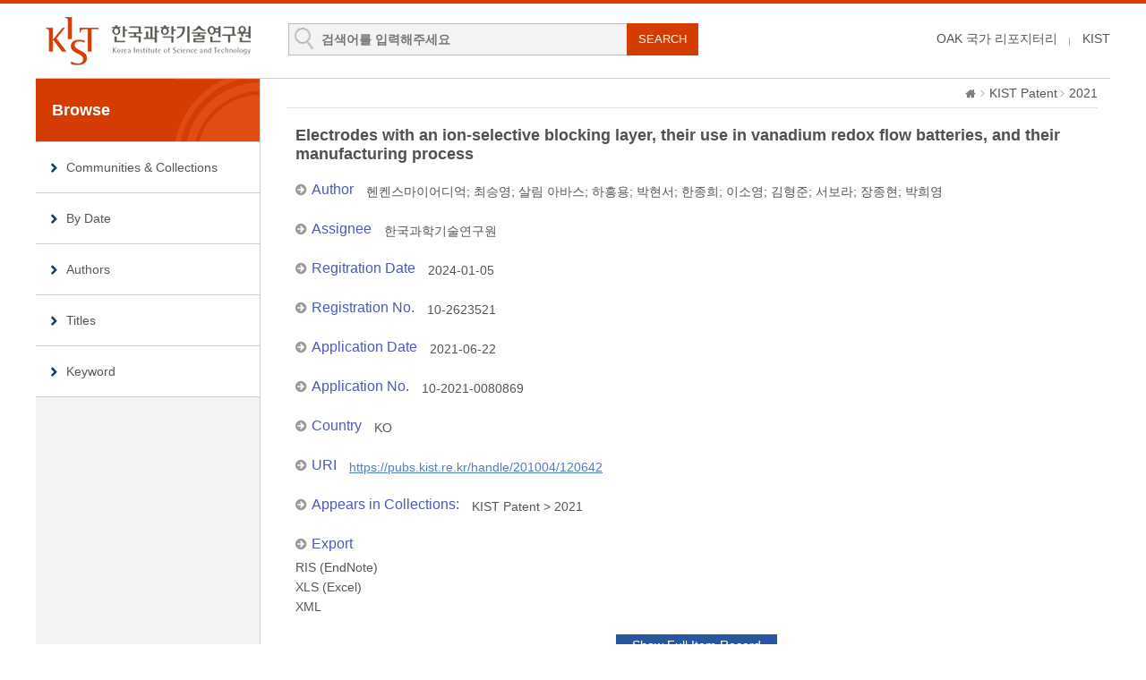

--- FILE ---
content_type: text/html;charset=UTF-8
request_url: https://pubs.kist.re.kr/handle/201004/120642
body_size: 15040
content:
<!DOCTYPE html>
<html lang="ko">
    <head>
        <title>DSpace at KIST: Electrodes with an ion-selective blocking layer, their use in vanadium redox flow batteries, and their manufacturing process</title>
        <meta http-equiv="content-type" content="text/html; charset=UTF-8"/>
        <meta name="Generator" content="DSpace 5.5"/>
        <meta name="viewport" content="width=device-width, initial-scale=1.0, minimum-scale=1.0, maximum-scale=1.0, user-scalable=yes"/>
        <meta http-equiv="X-UA-Compatible" content="IE=edge"/>
        <meta http-equiv="Cache-Control" content="co-cache"/>
        <link rel="shortcut icon" href="/favicon.ico" type="image/x-icon"/>
        <link rel="stylesheet" href="/static/css/jquery-ui-1.10.3.custom/redmond/jquery-ui-1.10.3.custom.css" type="text/css"/>
        <link rel="stylesheet" type="text/css" href="/css/common.css"/>
        <link rel="stylesheet" type="text/css" href="/css/b_type.css"/>
        <link rel="stylesheet" type="text/css" href="/css/media_query.css"/>
        <!-- Owl Carousel Assets -->
        <link rel="stylesheet" type="text/css" href="/css/owl.carousel.css"/>
        <!-- Slidebars CSS -->
        <link rel="stylesheet" href="/css/slidebars.css">
        <link rel="search" type="application/opensearchdescription+xml" href="/open-search/description.xml" title="DSpace"/>
                
<link rel="schema.DCTERMS" href="http://purl.org/dc/terms/" />
<link rel="schema.DC" href="http://purl.org/dc/elements/1.1/" />
<meta name="DC.creator" content="헨켄스마이어디억" />
<meta name="DC.creator" content="최승영" />
<meta name="DC.creator" content="살림 아바스" />
<meta name="DC.creator" content="하흥용" />
<meta name="DC.creator" content="박현서" />
<meta name="DC.creator" content="한종희" />
<meta name="DC.creator" content="이소영" />
<meta name="DC.creator" content="김형준" />
<meta name="DC.creator" content="서보라" />
<meta name="DC.creator" content="장종현" />
<meta name="DC.creator" content="박희영" />
<meta name="DCTERMS.dateAccepted" content="2024-01-19T21:07:55Z" scheme="DCTERMS.W3CDTF" />
<meta name="DCTERMS.available" content="2024-01-19T21:07:55Z" scheme="DCTERMS.W3CDTF" />
<meta name="DCTERMS.issued" content="2024-01-05" scheme="DCTERMS.W3CDTF" />
<meta name="DC.identifier" content="https://pubs.kist.re.kr/handle/201004/120642" scheme="DCTERMS.URI" />
<meta name="DC.title" content="Electrodes with an ion-selective blocking layer, their use in vanadium redox flow batteries, and their manufacturing process" />
<meta name="DC.type" content="Patent" />
<meta name="DC.identifier" content="6170" />
<meta name="DC.type" content="PAT" />
<meta name="DC.date" content="2024-01-05" scheme="DCTERMS.W3CDTF" />
<meta name="DC.date" content="2021-06-22" scheme="DCTERMS.W3CDTF" />
<meta name="DC.identifier" content="10-2623521" />
<meta name="DC.identifier" content="10-2021-0080869" />
<meta name="DC.publisher" content="KO" />
<meta name="DC.type" content="특허" />
<meta name="DC.contributor" content="한국과학기술연구원" />

<meta name="citation_keywords" content="Patent" />
<meta name="citation_title" content="Electrodes with an ion-selective blocking layer, their use in vanadium redox flow batteries, and their manufacturing process" />
<meta name="citation_author" content="헨켄스마이어디억" />
<meta name="citation_author" content="최승영" />
<meta name="citation_author" content="살림 아바스" />
<meta name="citation_author" content="하흥용" />
<meta name="citation_author" content="박현서" />
<meta name="citation_author" content="한종희" />
<meta name="citation_author" content="이소영" />
<meta name="citation_author" content="김형준" />
<meta name="citation_author" content="서보라" />
<meta name="citation_author" content="장종현" />
<meta name="citation_author" content="박희영" />
<meta name="citation_date" content="2024-01-05" />
<meta name="citation_abstract_html_url" content="https://pubs.kist.re.kr/handle/201004/120642" />

<script type="text/javascript" src="/static/js/jquery/jquery-1.10.2.min.js"></script>
        <script type="text/javascript" src="/static/js/jquery/jquery-ui-1.10.3.custom.min.js"></script>
        <script type="text/javascript" src="/static/js/holder.js"></script>
        <script type="text/javascript" src="/utils.js"></script>
        <script type="text/javascript" src="/static/js/choice-support.js"></script>
        <!--반응형 테이블 -->
        <link rel="stylesheet" type="text/css" href="/css/responsive-tables.css"/>
        <!-- Slidebars -->
        <script type="text/javascript" src="/js/slidebars.js"></script>
        <script type="text/javascript" src="/js/owl.carousel.js"></script>
        <script async src="https://www.googletagmanager.com/gtag/js?id=G-L5F85Y2GBH"></script>
<script>
 window.dataLayer = window.dataLayer || [];
 function gtag(){dataLayer.push(arguments);}
 gtag('js', new Date());
 gtag('config', 'G-L5F85Y2GBH');
</script>
</head>
    <body>
        <div id="sb-site" class="body_wrap">
            <div id="header">
                <div class="header_inner">
                    <h1><a href="/">KIST Library Institutional Repository</a></h1>
                    <div class="tablet_nav sb-toggle-right"><a class="tablet_nav_bt" href="#"><span>menu</span></a></div>
                    <form method="get" action="/simple-search" id="searchForm">
                        <div class="header_search">
                            <dl>
                                <dt>검색</dt>
                                <dd class="int_dd">
                                    <input type="text" class="inttype" placeholder="검색어를 입력해주세요" title="검색어입력" name="query" id="tequery"/>
                                    <input type="submit" value="SEARCH" class="inner_search_bt">
                                </dd>
                            </dl>
                        </div>
                    </form>
                    <p class="g_box">
                        <a href="https://www.oak.go.kr" class="library_text">OAK 국가 리포지터리</a>
                        <a href="http://www.kist.re.kr" class="library_text">KIST</a>
                    </p>
                </div>
                </div>
            <div id="sub_contents">
                <div id="sub_con_inner">
                    <div id="nav_wrap">
                            <div class="left_nav">
    <h3>Browse</h3>
    <ul>
        <li><a href="/community-list">Communities&nbsp;&amp;&nbsp;Collections</a></li>
        <li><a href="/browse?type=dateissued">By Date</a></li>
                <li><a href="/browse?type=author">Authors</a></li>
                <li><a href="/browse?type=title&starts_with=A">Titles</a></li>
                <li><a href="/browse?type=subject">Keyword</a></li>
                </ul>
</div>
</div>
                        <!-- nav_wrap : e -->
                        <div class="sub_con_box">
                        <div class="page_nav">
					<a href="/" class="home_link"><em class="dp_none">DSpace at KIST</em></a><a href="/handle/201004/51306" class="page_link">KIST Patent</a><a href="/handle/201004/74863" class="page_link">2021</a></div><script src="https://apis.google.com/js/platform.js" async defer></script>
<script type="text/javascript">
    // google plus api
    window.___gcfg = {lang: 'ko'};
    (function () {
        var po = document.createElement('script');
        po.type = 'text/javascript';
        po.async = true;
        po.src = 'https://apis.google.com/js/platform.js';
        var s = document.getElementsByTagName('script')[0];
        s.parentNode.insertBefore(po, s);
    })();
</script>
<div class="sub_right_con">
        <div class="view_contents">
            <div class="view_inner_con">
<p class="view_title">Electrodes with an ion-selective blocking layer, their use in vanadium redox flow batteries, and their manufacturing process</p>
<dl class="row_dl"><dt>Author</dt><dd><a class="author"href="/browse?type=author&amp;value=%ED%97%A8%EC%BC%84%EC%8A%A4%EB%A7%88%EC%9D%B4%EC%96%B4%EB%94%94%EC%96%B5">헨켄스마이어디억</a>;&nbsp;<a class="author"href="/browse?type=author&amp;value=%EC%B5%9C%EC%8A%B9%EC%98%81">최승영</a>;&nbsp;<a class="author"href="/browse?type=author&amp;value=%EC%82%B4%EB%A6%BC+%EC%95%84%EB%B0%94%EC%8A%A4">살림&#x20;아바스</a>;&nbsp;<a class="author"href="/browse?type=author&amp;value=%ED%95%98%ED%9D%A5%EC%9A%A9">하흥용</a>;&nbsp;<a class="author"href="/browse?type=author&amp;value=%EB%B0%95%ED%98%84%EC%84%9C">박현서</a>;&nbsp;<a class="author"href="/browse?type=author&amp;value=%ED%95%9C%EC%A2%85%ED%9D%AC">한종희</a>;&nbsp;<a class="author"href="/browse?type=author&amp;value=%EC%9D%B4%EC%86%8C%EC%98%81">이소영</a>;&nbsp;<a class="author"href="/browse?type=author&amp;value=%EA%B9%80%ED%98%95%EC%A4%80">김형준</a>;&nbsp;<a class="author"href="/browse?type=author&amp;value=%EC%84%9C%EB%B3%B4%EB%9D%BC">서보라</a>;&nbsp;<a class="author"href="/browse?type=author&amp;value=%EC%9E%A5%EC%A2%85%ED%98%84">장종현</a>;&nbsp;<a class="author"href="/browse?type=author&amp;value=%EB%B0%95%ED%9D%AC%EC%98%81">박희영</a></dd></dl><dl class="row_dl"><dt>Assignee</dt><dd><a class="author"href="/browse?type=author&amp;value=%ED%95%9C%EA%B5%AD%EA%B3%BC%ED%95%99%EA%B8%B0%EC%88%A0%EC%97%B0%EA%B5%AC%EC%9B%90">한국과학기술연구원</a></dd></dl><dl class="row_dl"><dt>Regitration Date</dt><dd>2024-01-05</dd></dl><dl class="row_dl"><dt>Registration No.</dt><dd>10-2623521</dd></dl><dl class="row_dl"><dt>Application Date</dt><dd>2021-06-22</dd></dl><dl class="row_dl"><dt>Application No.</dt><dd>10-2021-0080869</dd></dl><dl class="row_dl"><dt>Country</dt><dd>KO</dd></dl><dl class="row_dl"><dt>URI</dt><dd><a class="link_type" target="_blank" href="https://pubs.kist.re.kr/handle/201004/120642">https://pubs.kist.re.kr/handle/201004/120642</a></dd></dl><dl class="row_dl"><dt>Appears in Collections:</dt><dd><a href="/handle/201004/51306">KIST Patent</a> &gt; <a href="/handle/201004/74863">2021</a></dd></dl>
<dl class="export_wrap"><dt>Export</dt><dd><a href="/export-ris?item_id=122125">RIS (EndNote)</a></dd><dd><a href="/export-excel?item_id=122125">XLS (Excel)</a></dd><dd><a href="/export-dc?item_id=122125">XML</a></dd></dl></div><!-- view_inner_con : e --></div>
        <!-- view_contents : e -->
        <div class="container row">
            <div class="labeltype_a">
                <div class="simpleandfullbtn_wrap">
                            <a class="blue_bt_simpleandfull" href="/handle/201004/120642?mode=full">Show Full Item Record</a>
                        </div>
                        </div>
            <!-- labeltype_a : e -->
            <div class="labeltype_a">
                <a class="statisticsLink  btn btn-primary" href="/handle/201004/120642/statistics"><span class="glyphicon glyphicon-stats"></span></a>
                    </div>
            <!-- labeltype_a : e -->
        </div>
        <!-- container row : e -->
        <br/>
        <div class="snsBox_wrap">
            <!-- SNS Service -->
            <div class="snsBox">
                <span style="position:absolute; top:0; left:0;"><img alt="qrcode" src="https://api.qrserver.com/v1/create-qr-code/?size=72x72&data=https://pubs.kist.re.kr/handle/201004/120642"/></span>
                <span style="position:absolute; top:0; left:80px; margin-top:8px;">
                    <a href="https://twitter.com/share" class="twitter-share-button" data-lang="en" data-size="large" data-dnt="true">트윗하기</a>
                    <script>!function (d, s, id) {
                        var js, fjs = d.getElementsByTagName(s)[0];
                        if (!d.getElementById(id)) {
                            js = d.createElement(s);
                            js.id = id;
                            js.src = "//platform.twitter.com/widgets.js";
                            fjs.parentNode.insertBefore(js, fjs);
                        }
                    }(document, "script", "twitter-wjs");</script>
                </span>
                <span id="fb-root"></span>
                <script>(function (d, s, id) {
                    var js, fjs = d.getElementsByTagName(s)[0];
                    if (d.getElementById(id)) return;
                    js = d.createElement(s);
                    js.id = id;
                    js.src = "//connect.facebook.net/ko_KR/all.js#xfbml=1";
                    fjs.parentNode.insertBefore(js, fjs);
                }(document, 'script', 'facebook-jssdk'));</script>
                <span style="position:absolute; top:0; left:80px; margin-top:47px;" class="fb-like" data-send="true" data-layout="standard" data-width="450" data-show-faces="false" data-font="verdana"></span>
            </div>
            <!-- snsBox : e -->
            <!-- Create Commons Link -->
            <!-- ccLink_wrap : e -->
        </div>
        <!-- snsBox_wrap : e -->
        <p class="license_text">Items in DSpace are protected by copyright, with all rights reserved, unless otherwise indicated.</p>
    </div>
    <!-- sub_right_con : e -->
    </div>
    <!-- sub_con_box : e -->
    </div>
    <!-- sub_con_inner : e -->
    </div>
    <!-- sub_contents : e -->
<div id="footer">
				<div class="footer_inner">
					<div class="footer_right">
						<ul>
							<li><a href="#">02-958-6061</a></li>
							<li class="mail_icon"><a href="mailto:library@kist.re.kr">library@kist.re.kr</a></li>
						</ul>
					</div>
					<div class="footer_left">
						<h2><a href="https://www.oak.go.kr" target="_blank"><img src="/images/common/oak_logo_white.png" alt="KIST"/></a></h2>
						<p>KIST 리포지터리는 국립중앙도서관 OAK 보급사업으로 구축되었습니다.</p>
					</div>
				</div>
			</div>
			<!-- footer : e -->
		</div>
		<!-- sb-site body_wrap : e -->
		<!-- 오른쪽 메뉴 -->
		<div class="sb-slidebar sb-right">
			<div class="right_nav_box">
				<h3>BROWSE</h3>
				<ul>
					<li><a href="/community-list">Communities&nbsp;&amp;&nbsp;Collections</a></li>
					<li><a href="/browse?type=dateissued">By Date</a></li>
						<li><a href="/browse?type=author">Authors</a></li>
						<li><a href="/browse?type=title">Titles</a></li>
						<li><a href="/browse?type=subject">Keyword</a></li>
						</ul>
			</div>
		</div>
		<script type="text/javascript">
			(function ($) {
				$(document).ready(function () {
					$.slidebars();
				});
				$(document).ready(function () {
					$('#owl-demo').owlCarousel({
						navigation: true,
						autoPlay: 6000,
						paginationSpeed: 400,
						singleItem: true
					});
				});
			})(jQuery);
		</script>
	</body>
</html>

--- FILE ---
content_type: text/css
request_url: https://pubs.kist.re.kr/css/b_type.css
body_size: 46268
content:
@charset "UTF-8";body{border-top:4px solid #d53c02}input{border-radius:0 !important}#header .header_inner{width:1200px;background:#fff;margin:0 auto;overflow:hidden}#header .header_inner h1{float:left;padding:14px 0 14px 10px}#header .header_inner h1 a{background:url(../images/common/logo.gif) no-repeat 0 0;width:230px;height:55px;display:block;text-indent:-99999px}.g_box{float:right;margin:31px 0 0 0}.g_box a:first-child{display:inline-block;padding-right:14px;color:#555;margin-right:10px;background:url(../images/layout/gnav_line.png) no-repeat right 7px}.g_box a:last-child{margin-right:0}.g_box a.fisrt_text{background:0;margin:0;padding:0}.g_box a:hover{text-decoration:underline}.alert_login_incorrect{margin-bottom:10px}.alert_login_incorrect a{color:blue}.topdownlist_file{margin-top:5px}.err_message{border:1px solid #d5d5d5;border-radius:10px;padding:15px}.gohome_p{text-align:center;padding-top:10px}.gohome_p a{text-decoration:underline}.sub_search_wrap dl .added_filters{margin-bottom:10px;float:left;text-align:left;width:170px;line-height:22px;border:0}.inputtype_a_added{height:20px;border:1px solid #d5d5d5;width:99.8%;vertical-align:middle;margin-top:4px}.discover_wrap_div{border-bottom:1px solid #ccc}.pagination_box_discover a{display:inline-block;text-align:center;border:1px solid #cdcdcd;line-height:24px;height:24px;width:24px;margin-left:-1px}.pagination_box_discover a:hover{background:#2151a8;color:#fff}.pagination_box_discover strong{text-align:center;line-height:24px;height:24px;width:22px;display:inline-block;background:#2151a8;font-weight:normal;color:#fff}.pagination_box_discover .pull-right{float:right;width:65px;text-indent:-99999px;background:url(../images/layout/pagination_arrow.png) no-repeat 50% 9px;border-radius:4px}.pagination_box_discover .pull-right:hover{background:#2151a8 url(../images/layout/pagination_arrow.png) no-repeat 50% -14px}.pagination_box_discover .pull-left{float:left;width:65px;text-indent:-99999px;background:url(../images/layout/pagination_arrow.png) no-repeat 50% -84px;border-radius:4px;margin-left:0}.pagination_box_discover .pull-left:hover{background:#2151a8 url(../images/layout/pagination_arrow.png) no-repeat 50% -107px}.header_search{position:relative;margin:22px 0 0 42px;width:634px;float:left}.header_search dl dt{display:none}.header_search dl .advanced_dd{float:left}.header_search dl .advanced_dd a{display:block;background:url(../images/layout/advanced_bg.gif) no-repeat 0 50%;color:#333;font-size:12px;height:36px;text-align:center;line-height:36px;padding:0 0 0 14px}.header_search dl .advanced_dd a:hover{color:#222}.header_search dl .int_dd{position:relative;padding:6px 100px 0 36px;margin:0 20px 0 0;border:1px solid #bcbcbc;height:28px;background:#f3f3f3 url(../images/layout/search_int_bg.gif) no-repeat 6px 4px;float:left;width:320px}.header_search dl .int_dd .inttype{background:#f3f3f3;width:99.8%;height:21px;border:0;font-weight:bold;font-size:14px;color:#333}.header_search dl .int_dd .inner_search_bt{display:block;background:#d53c02;color:#fff;position:absolute;right:-1px;top:-1px;height:36px;width:80px;text-align:center;line-height:36px;border:0;cursor:pointer}.header_search dl .int_dd .inner_search_bt:hover{background:#b73200}.header_search dl .help_bt_dd{position:absolute;right:0;top:0}.header_search dl .help_bt_dd a{background:url(../images/layout/advanced_bg02.gif) no-repeat 50% 50%;width:36px;height:36px;text-indent:-99999px;display:block}#nav_wrap{border:1px solid #ccc;overflow:hidden;float:right;width:320px;height:278px}.nav_inner h3{display:none}.nav_inner ul{margin:10px}.nav_inner ul li{border-bottom:1px solid #ccc}.nav_inner ul li a{display:block;background:url(../images/layout/menu_icon01.png) no-repeat 20px 49px;text-align:left;padding:0 0 0 100px;line-height:130px;font-size:14px;height:130px}.nav_inner ul .menu_icon02 a{background:url(../images/layout/menu_icon02.png) no-repeat 20px 49px}.nav_inner ul .menu_icon02{border-bottom:0}.nav_inner ul .menu_icon03{border-bottom:0}.nav_inner ul .menu_icon03 a{background:url(../images/layout/menu_icon04.png) no-repeat 20px 26px;border-bottom:0}.nav_inner ul li a:hover{color:#113d6b;font-weight:bold}#slide_wrap{margin:0 0 20px 0}#slide_wrap .slide_inner{position:relative;width:1200px;background:#f9f9f9;margin:0 auto;height:280px}#slide_wrap .slide_box{position:absolute;width:866px;height:280px;background:url(../images/layout/search_bg.gif) no-repeat right 0}#slide_wrap .slide_box h3{display:none}#contents{overflow:hidden;width:1200px;margin:0 auto 40px auto}#contents:after{content:'';display:block;clear:both}#contents .left_box{float:left;width:49%}#contents .right_box{float:right;width:49%}.community_box{clear:both;padding:20px 0 0 0}.list_wrap{position:relative}.list_wrap .h4_title,.community_box .h4_title{margin-bottom:8px}.list_wrap .plus_more{position:absolute;display:block;background:url(../images/layout/plus_icon.gif) no-repeat 50% 50%;width:20px;height:20px;text-indent:-99999px;top:0;right:0}.list_wrap .plus_more:hover{background:#f3f3f3 url(../images/layout/plus_icon.gif) no-repeat 50% 50%}.add_tab .plus_more{top:10px}.list_inner{border:1px solid #d9d9d9;padding:0 10px 0 10px;height:314px}.list_inner ul li{background:url(../images/layout/list_bullet.png) no-repeat 7px 18px;margin-top:12px;padding:12px 0 0 20px;border-top:1px solid #e7e7e7}.list_inner ul li.first_top{border-top:0;margin-top:0}.list_inner ul li a{display:block;color:#333;font-size:15px;line-height:18px;margin-bottom:4px}.list_inner ul li a:hover{text-decoration:underline}.list_inner ul li a.topdown{display:inline;color:#333;font-size:15px;line-height:18px;margin-bottom:4px}.list_inner ul li a.topdown:hover{text-decoration:underline}.list_inner ul li span{display:block;color:#898989;font-size:13px}.list_inner ul li .disk_icon{display:inline-block;background:url(../images/layout/disk_icon.png) no-repeat 50% 50%;width:16px;height:16px;vertical-align:middle;margin-left:4px}.tab_box{overflow:hidden;border-left:1px solid #d9d9d9}.list_wrap .tab_box{margin-bottom:-1px}.tab_box:after{content:'';display:block;clear:both}.tab_box ul li{float:left;width:200px;margin-left:-1px}.tab_box ul li a{display:block;line-height:37px;height:38px;font-size:16px;font-weight:bold;color:#333;background:#e8e8e8;border:1px solid #d9d9d9;text-align:center}.tab_box ul li a:hover{background:#f0efef}.tab_box ul li .on{background:#fff;border-bottom:1px solid #fff}.row_type_list{padding:0 10px 0 10px;height:320px}.row_type_list ul li{line-height:20px;overflow:hidden;height:38px;position:relative}#footer{border-top:3px solid #5c5c5c}#footer .footer_inner{overflow:hidden;position:relative;width:1200px;margin:0 auto;padding:0 0 20px 0}.footer_inner a{color:#a2a2a2}.footer_inner:after{content:'';display:block;clear:both}.footer_inner .footer_left{float:left;margin:18px 0 0 0}.footer_inner .footer_left h2{float:left}.footer_inner .footer_left p{margin:12px 0 0 130px;font-size:11px;color:#a2a2a2}.footer_inner .footer_left p a{display:inline-block;color:#888}.footer_inner .footer_left p a:hover{text-decoration:underline}.footer_right{float:right;margin:25px 0 0 0;overflow:hidden}.footer_right ul li{float:left;padding:0 20px}.footer_right ul .mail_icon{background:url(../images/layout/footer_line.gif) no-repeat left 50%}.footer_right ul li a{display:block;color:#888;line-height:22px;background:url(../images/layout/phone_icon.png) no-repeat left 50%;padding:0 0 0 25px;font-size:12px}.footer_right ul li a:hover{text-decoration:underline}.footer_right .mail_icon a{background:url(../images/layout/mail_icon.png) no-repeat left 50%}.tablet_nav{display:none;float:right}.tablet_nav .tablet_nav_bt{display:block;width:69px;height:51px;background:#d53c02 url(../images/layout/nav_bt_bg.png) repeat 0 0;padding:18px 0 0 0;text-align:center}.tablet_nav_bt span{display:inline-block;background:url(../images/layout/nav_bt.gif) no-repeat 0 0;width:28px;height:28px;text-indent:-99999px}.right_nav_box h3{font-size:18px;line-height:69px;height:69px;font-weight:bold;color:#979797;background:#292929;padding:0 0 0 20px;margin-bottom:14px}.right_nav_box ul li{border-bottom:1px solid #404040}.right_nav_box ul li a{display:block;line-height:40px;font-weight:bold;font-size:16px;color:#b9b9b9;background:url(../images/layout/right_nav_arrow.gif) no-repeat right 50%;padding:0 0 0 16px}.search_inner{padding:60px 66px}.search_box dl{position:relative;padding:0 248px 0 0}.search_box dl dt{display:none}.search_box dl .intput_dd{border:1px solid #7f8b97;background:url(../images/layout/search_int_bg.png) repeat;height:33px;padding:10px 10px 0 10px}.search_box dl .intput_dd input{border:0;height:22px;width:100%;font-size:14px;font-weight:bold;background:transparent;color:#333}.search_box dl .bt_dd{position:absolute;right:156px;top:0}.search_box dl .bt_dd .search_btn:hover{background:#b92e00 url(../images/layout/search_btn.png) no-repeat 50% 50%}.search_box dl .bt_dd .advanced_btn{color:#fff;width:148px;height:45px;display:inline-block;text-align:center;line-height:45px;background:#454545}.search_box dl .bt_dd .advanced_btn:hover{background:#303030}.red_btn{display:inline-block;vertical-align:middle;background:url(../images/layout/red_bt_bg.gif) no-repeat right 0;padding:0 10px 0 0}.red_btn em{display:inline-block;background:url(../images/layout/red_bt_bg.gif) no-repeat left 0;color:#fff;padding:0 0 0 10px;font-size:11px;line-height:22px;height:22px}#sub_con_inner{overflow:hidden;border-top:1px solid #d0d0d0;width:1200px;margin:0 auto;background:url(../images/layout/sub_line.gif) repeat-y left 0}#sub_contents #nav_wrap{float:left;width:250px;border:0;height:auto}.sub_con_box{margin:0 0 40px 280px;background:#fff;min-height:600px}.left_nav h3{padding:0 0 0 18px;line-height:70px;height:70px;font-size:18px;font-weight:bold;background:#d53c02 url(../images/layout/left_title.gif) no-repeat right 0;color:#fff;border-bottom:1px solid #d0d0d0}.left_nav ul li{border-bottom:1px solid #d0d0d0}.left_nav ul li a{padding:0 0 0 34px;height:56px;line-height:56px;font-size:14px;display:block;background:#fff url(../images/layout/left_bullet.gif) no-repeat 16px 50%}.left_nav ul li a:hover{background:#fff url(../images/layout/left_bullet_over.gif) no-repeat 16px 50%}.page_nav{margin:0 14px 20px 0;font-size:14px;line-height:32px;border-bottom:1px solid #e1e1e1;text-align:right}.page_nav .home_link{display:inline-block;background:url(../images/layout/home_icon.png) no-repeat 50% 50%;width:16px;height:16px;text-indent:-99999px;vertical-align:middle}.page_nav .page_link{display:inline-block;padding:0 0 0 10px;background:url(../images/layout/page_arrow.gif) no-repeat 0 50%;margin:0 0 0 3px}.h4_title{font-size:20px;margin-bottom:20px}.h4_title span{background:url(../images/layout/orange_round_bg02.gif) no-repeat left 0;display:inline-block;padding:0 0 0 10px;vertical-align:middle;margin:0 0 0 6px}.h4_title span em{background:url(../images/layout/orange_round_bg02.gif) no-repeat right 0;display:inline-block;color:#fff;padding:0 10px 0 0;line-height:24px;height:24px;vertical-align:top;font-size:16px}.col_search_box{padding:8px 0;background:#f9f9f9;overflow:hidden;border-top:1px solid silver;border-bottom:1px solid silver;margin-bottom:10px}.col_search_box:after{content:'';display:block;clear:both}.col_search_box .blue_bt{position:absolute;right:10px;top:0;width:60px}.col_search_box ul li{width:50%;float:left;margin-bottom:6px}.col_search_box ul li dl dt{float:left;padding:0 14px;text-align:center;line-height:22px}.col_search_box ul li dl dd{margin:0 0 0 100px}.col_search_box ul li dl .add_bt_dd{position:relative;padding:0 80px 0 0}.col_search_box ul li dl .add_link_dd a{display:inline-block;line-height:22px;margin-right:10px;background:url(../images/layout/link_arrow02.gif) no-repeat right 8px;padding-right:12px;color:#333}.col_search_box ul li dl .add_link_dd .last_link{margin-right:0}.col_search_box ul li dl .add_link_dd a:hover{text-decoration:underline}.community_textbox{line-height:22px;margin-bottom:10px}.inner_community_wrap{padding:20px 0 30px 0;border-bottom:1px solid #ccc}.inner_community_wrap h4{color:#4d5a75;font-weight:bold;font-size:14px;background:url(../images/layout/community_line.gif) no-repeat 0 top;padding:0 0 0 12px;margin-bottom:10px}.inner_community_wrap ul li{margin-bottom:6px}.inner_community_wrap ul li a{padding-left:14px}.inner_community_wrap ul li a:hover{text-decoration:underline}.inner_community_wrap ul li .round_num{margin-left:5px;display:inline-block;padding:0 0 0 10px;background:url(../images/layout/gray_round.png) no-repeat left 0}.inner_community_wrap ul li .round_num em{display:inline-block;padding:0 10px 0 0;background:url(../images/layout/gray_round.png) no-repeat right 0;line-height:19px;color:#222}.recent_box{background:#f9f9f9;padding:10px}.recent_box h4{margin-bottom:8px;background:url(../images/layout/recent_icon.png) no-repeat 0 50%;padding:0 0 0 18px}.recent_box ul li{background:url(../images/layout/bullet_list03.gif) no-repeat 8px 8px;padding:0 0 0 18px;margin-bottom:6px}.recent_box ul li a{display:block}.recent_box ul li a:hover{text-decoration:underline}.top_view_box{text-align:right;background:#f0f0f0;border:1px solid #cecece;overflow:hidden;margin-bottom:20px}.top_view_box ul{float:right}.top_view_box ul li{padding:0 10px;float:left;background:url(../images/layout/toppage_line.gif) repeat-y left 0}.top_view_box ul li a{height:32px;color:#555;line-height:32px;display:block}.top_view_box ul li a:hover{text-decoration:underline}.top_view_box ul .this_page a{background:url(../images/layout/right_arrow02.png) no-repeat 0 50%;padding:0 0 0 16px;color:#333}.view_contents{padding:0 10px}.view_contents .view_title{margin-bottom:20px;font-size:18px;color:#515151;font-weight:bold}.view_bt_box{border-top:1px solid #e6e6e6;border-bottom:1px solid #cecece;margin-bottom:16px;height:30px}.view_bt_box .cited_span{display:inline-block;line-height:30px}.view_bt_box .cited_span img{vertical-align:middle}.view_bt_box .cited_span em{color:#cb7a11;font-weight:bold}.view_bt_box .science_span{padding:0 10px 0 10px;margin-right:10px}.view_inner_con{padding:0}.view_inner_con dl{overflow:hidden;margin-bottom:20px}.view_inner_con dl:after{content:'';display:block;clear:both}.view_inner_con dl dt{color:#4b5ab8;font-size:16px;background:url(../images/layout/gray_arrow.png) no-repeat 0 50%;padding:0 0 0 18px;margin-bottom:6px}.view_inner_con dl dd{text-align:justify;line-height:22px}.view_inner_con .row_dl dt{float:left;margin-right:14px}.view_inner_con .row_dl dd{float:left;line-height:22px;text-align:justify}.view_inner_con dl .file_download{text-align:left;border-top:1px solid #d4d4d4;border-bottom:1px solid #d4d4d4}.view_inner_con dl .file_download .file_text{display:inline-block;padding:4px 0 4px 44px}.view_inner_con dl .file_download .file_text em{display:inline-block;color:#757575;font-size:13px;margin-left:4px}.view_inner_con dl .file_download .adobe_icon{background:url(../images/layout/adobe_icon.gif) no-repeat 20px 10px}.view_inner_con dl .file_download .download_bt{line-height:30px;border-left:1px solid #cecece;display:block;float:right;background:#f8f8f8 url(../images/layout/download_icon.png) no-repeat 16px 50%;padding:0 0 0 32px;width:80px}.view_inner_con .row_dl dd .link_type{display:inline-block;color:#507dc8;text-decoration:underline;word-break:break-all}.view_inner_con .row_dl dd .link_type em{display:inline-block;width:25px;height:22px;text-decoration:underline;background:url(../images/layout/sitelink_icon.gif) no-repeat right 50%;vertical-align:middle}.view_inner_con .h3_title_community{padding-top:10px}.title_discover{padding:10px 0 10px 0}.mylink_box{padding:0 10px;border:1px solid #dfdfdf;background:#fff;margin:20px 20px 14px 20px}.mylink_box a{display:block;text-align:center;color:#000;border-bottom:1px solid #dfdfdf;line-height:32px;font-size:12px}.mylink_box .last_link{border-bottom:0}.mylink_box a:hover{text-decoration:underline}.left_rss_box{background:#fafafa url(../images/layout/rss_icon.gif) no-repeat 10px 50%;border:1px solid #dfdfdf;padding:0 0 0 46px;margin:10px 20px 0}.left_rss_box a{height:34px;line-height:34px;padding:0 12px 0 0;display:inline-block;font-size:16px;font-weight:bold}.left_rss_box .rss1{margin-right:12px;background:url(../images/layout/left_rss_line.gif) no-repeat right 50%}.left_rss_box a:hover{text-decoration:underline}.border_box{border:1px solid #d8d8d8;border-radius:8px}.atoz_box{margin-bottom:10px}.atoz_box .az_inner{padding:16px 26px 16px 26px;position:relative}.az_inner dl{margin-bottom:10px}.az_inner dl dt{float:left;text-align:left;width:170px;line-height:22px}.az_inner dl dd{margin:0 0 6px 170px}.az_inner dl dd .m_key_sel{display:none}.az_inner dl dd a{display:inline-block;padding:0 6px;line-height:22px}.az_inner dl dd a:hover,.az_inner dl dd .on{background:#d53c02;color:#fff}.az_inner dl .author_dd{position:relative;padding:0 66px 0 0}.az_inner dl .author_dd .az_search_bt{display:block;position:absolute;right:0;top:0;background:#d53c02 url(../images/layout/az_search_bt.png) no-repeat 50% 50%;width:65px;height:22px;text-indent:-9999px;border:0}.az_inner dl .author_dd .az_search_bt:hover{background:#034078 url(../images/layout/az_search_bt.png) no-repeat 50% 50%}.az_inner .jump_year_box dt{width:auto}.az_inner .jump_year_box dd{margin:0 0 6px 190px}.az_inner .jump_year_box .jump_int{margin:0}.az_inner .jump_year_box dd .seltype_a{width:120px}.az_inner .jump_year_box .jump_int em{display:inline-block;width:122px}.az_inner .jump_year_box .jump_int .inputtype_year{height:20px;border:1px solid #d5d5d5;vertical-align:middle;width:120px;margin-left:65px}.items_box{margin-bottom:40px;background:url(../images/layout/black_arrow.png) no-repeat 0 50%;font-size:13px;padding:0 0 0 10px}.name_browse{padding:0;border-top:1px solid #d1d1d1;border-bottom:1px solid #d1d1d1;overflow:hidden;border-bottom:0;margin-bottom:20px}.name_browse:after{content:'';display:block;clear:both}.name_browse .name_box,.name_browse .name_box02{width:33.3%;float:left}.name_box ul li,.name_box02 ul li{padding:0 20px 0 30px;position:relative;border-bottom:1px solid #d1d1d1;background:url(../images/layout/cycle_bullet.png) no-repeat 16px 50%}.name_box ul li a,.name_box02 ul li a{display:block;line-height:44px;text-overflow:ellipsis;white-space:nowrap;word-wrap:normal;overflow:hidden}.name_box ul li a:hover,.name_box02 ul li a:hover{text-decoration:underline}.name_box ul li span,.name_box02 ul li span{display:block;position:absolute;right:20px;top:12px;color:#7d7d7d;background:#ff4200 url(../images/layout/orange_round.gif) no-repeat left 0;padding:0 0 0 10px}.name_box ul li span em,.name_box02 ul li span em{display:block;height:20px;padding:0 10px 0 0;color:#fff;background:#ff4200 url(../images/layout/orange_round.gif) no-repeat right bottom;line-height:20px}.name_box02 ul{overflow:hidden;background:#f3f3f3}.name_box02 ul:after{content:'';display:block;clear:both}.browse_link_box{margin:0 0 0 171px;overflow:hidden}.browse_link_box ul li{float:left;margin-right:6px}.browse_link_box ul li a{display:block;border-radius:1px;padding:0 14px;line-height:26px;height:26px;background:#e4e4e4;border:1px solid #bcbcbc}.browse_link_box ul li a:hover{background:#d53c02;color:#fff;border:1px solid #d53c02}.subscribe_box{margin-bottom:30px}.subscribe_box a{color:#fff;display:inline-block;background:#878787;border:1px solid #cdcdcd;line-height:26px;vertical-align:middle;padding:0 10px}.sub_cc_list ul li{overflow:hidden}.sub_cc_list ul .last_line{background:0;padding:0}.sub_cc_list ul li h4 a{font-size:16px;font-weight:normal;padding:0 0 0 20px;background:url(../images/layout/folder_bullet.png) no-repeat 0 50%}.sub_cc_list ul li .sub_cc_ul{margin:0 0 0 150px;padding:0 0 0 50px}.sub_cc_list ul li .sub_cc_ul li{margin-bottom:10px;background:0;padding:0;float:left;width:50%}.sub_cc_list ul li .sub_cc_ul li a{display:inline-block;background:url(../images/layout/cc_bullet.gif) no-repeat 0 50%;padding:0 0 0 10px;line-height:22px;font-size:14px}.sub_cc_list ul li a:hover{text-decoration:underline}.communitylist_wrap{border:1px solid #d2d2d2;border-radius:10px;padding:10px;margin-top:15px}.communitylist_wrap h4 a{font-size:16px;font-weight:normal;padding:0 0 0 20px;background:url(../images/layout/folder_bullet.png) no-repeat 0 50%}.communitylist_wrap a:hover{text-decoration:underline}.communitylist_wrap ul{padding:10px 0 0 10px}.communitylist_wrap ul li a{display:inline-block;background:url(../images/layout/cc_bullet.gif) no-repeat 0 50%;padding:0 0 0 10px;line-height:22px;font-size:14px}.r_num_view{display:inline-block;color:#7d7d7d;background:#ff4200 url(../images/layout/orange_round.gif) no-repeat left 0;padding:0 0 0 6px;margin-left:5px}.r_num_view em{display:block;height:20px;padding:0 6px 0 0;color:#fff;background:#ff4200 url(../images/layout/orange_round.gif) no-repeat right bottom;line-height:20px}.login_box{border-top:2px solid #6d8d16;background:url(../images/layout/login_logo.png) no-repeat 56px 70px;padding:50px 104px 50px 0;border-bottom:1px solid #dedede}.login_inner{width:514px;margin:0 0 0 314px}.login_inner .login_top_text{color:#777;font-weight:bold;margin-bottom:14px}.login_inner .login_int_box{position:relative;padding:0 170px 0 0;margin-bottom:10px}.login_inner .login_int_box p{padding:8px 10px 0 10px;background:url(../images/layout/login_int.png) no-repeat 0 0;width:326px;height:32px}.login_inner .login_int_box p input{height:21px;width:100%;font-size:14px;font-weight:bold;border:0}.login_inner .login_int_box .email_p{margin-bottom:10px}.login_inner .login_int_box .login_btn{display:block;position:absolute;right:0;top:0;background:url(../images/layout/login_btn.png) no-repeat 0 0;width:159px;height:91px;text-align:center;color:#fff;line-height:90px;font-size:20px;border:0}.login_inner .login_int_box .login_btn:hover{background-position:0 -108px}.login_pw_bt{margin-bottom:16px;border-bottom:1px dashed #ccc;padding:0 0 16px 0}.login_pw_bt a{display:block;color:#407bcb;text-decoration:underline}.register_bt{background:url(../images/layout/login_bullet.png) no-repeat 0 50%;padding:0 0 0 18px}.register_bt a{display:inline-block;text-decoration:underline;color:#333}.list_tbl{width:100%;border-top:2px solid #001357}.list_tbl thead th{background:#f3f3f3;border-bottom:1px solid #9b9b9b;padding:10px 0}.list_tbl thead .title_th{font-weight:normal}.list_tbl thead .title_th a{font-weight:bold;display:inline-block;padding:0 0 0 14px;background:url(../images/layout/th_arrow_up.png) no-repeat 0 50%}.list_tbl thead .title_th a:hover{text-decoration:underline}.list_tbl tbody td{border-bottom:1px solid #e3e3e3;padding:6px;text-align:center}.list_tbl tbody .alleft_td{text-align:left}.list_tbl tbody .alleft_td a{display:block;margin-bottom:3px}.list_tbl tbody .alleft_td a:hover{text-decoration:underline}.list_tbl tbody .td_inner{color:#8a8a8a}.list_tbl_dis{width:100%;border-top:2px solid #001357}.list_tbl_dis thead th{background:#f3f3f3;border-bottom:1px solid #9b9b9b;padding:10px 30px}.list_tbl_dis thead .title_th{font-weight:normal}.list_tbl_dis thead .title_th a{font-weight:bold;display:inline-block;padding:0 0 0 14px;background:url(../images/layout/th_arrow_up.png) no-repeat 0 50%}.list_tbl_dis thead .title_th a:hover{text-decoration:underline}.list_tbl_dis tbody td{border-bottom:1px solid #e3e3e3;padding:10px;text-align:center}.list_tbl_dis tbody .alleft_td{text-align:left;padding-left:30px}.list_tbl_dis tbody .alleft_td a{display:block;margin-bottom:3px}.list_tbl_dis tbody .alleft_td a:hover{text-decoration:underline}.list_tbl_dis tbody .td_inner{color:#8a8a8a}.sort_box{padding:8px 26px 8px 16px;background:#f3f3f3;overflow:hidden;border-top:1px solid #ececec;border-radius:0 0 8px 8px;-moz-border-radius:0 0 8px 8px;-webkit-border-radius:0 0 8px 8px}.sort_box:after{content:'';display:block;clear:both}.sort_box .blue_bt{float:right}.sort_box .blue_bt_search{float:right}.sort_box ul li{float:left}.sort_box ul li dl dt{float:left;padding:0 14px;text-align:center;line-height:22px}.sort_box ul li dl dd{float:left;width:96px}.blue_bt{display:inline-block;background:#d53c02;color:#fff;height:24px;line-height:24px;border:0;text-align:center;width:85px}.blue_bt:hover{background:#b73200}.red_bt{background:#d83535}.blue_bt_subscribe{display:inline-block;background:#6d8d16;color:#fff;height:20px;line-height:20px;border:0;text-align:center;width:70px;cursor:pointer}.blue_bt_subscribe:hover{background:#648312}.blue_bt_search{display:inline-block;background:#d53c02;color:#fff;height:24px;line-height:24px;border:0;text-align:center;width:63px}.blue_bt_search:hover{background:#b73200}.blue_bt_simpleandfull{display:inline-block;background:#2657a0;color:#fff;height:24px;line-height:24px;border:0;text-align:center;width:180px}.blue_bt_simpleandfull:hover{background:#034078}.simpleandfullbtn_wrap{text-align:center}.test_ddd{position:relative;border-radius:4px;background:#fff;padding:2px 0 0 0;border:1px solid #999}.test_ddd .fake_sel{background:#fff url(../images/layout/sel_bg.gif) no-repeat 50% 50%;width:18px;height:18px;position:absolute;right:7px;top:2px;display:block}.test_sel{background:transparent;border:0;width:98%}.sub_search_wrap{overflow:hidden;margin-bottom:14px;padding-bottom:14px;border-bottom:1px solid #ddd}.sub_search_wrap dl dt{border:1px solid #ddd;height:26px;padding:4px 0 0 0;width:160px}.sub_search_wrap dl dt .seltype_a{border:0;background:#fff}.sub_search_wrap dl dd{position:relative;padding:0 197px 0 0}.sub_search_wrap dl dd span{border:1px solid #d0d0d0;display:block;padding:0 4px 0 0;height:26px}.sub_search_wrap dl dd span input{border:0;font-size:14px;width:99.8%;background:transparent;height:22px}.sub_search_wrap dl dd .submit_bt{cursor:pointer;position:absolute;right:127px;display:block;border:0;top:0;background:#d53c02 url(../images/layout/az_search_bt.png) no-repeat 50% 50%;width:65px;height:32px;text-indent:-9999px}.sub_search_wrap dl dd .submit_bt:hover{background:#b73200 url(../images/layout/az_search_bt.png) no-repeat 50% 50%}.sub_search_wrap dl dd .ad_gray_bt{background:#e4e4e4;border:1px solid #bcbcbc;height:30px;line-height:30px;font-size:12px;text-align:center;position:absolute;right:0;top:0;display:block;color:#555;width:109px}.sub_search_wrap dl dd .ad_gray_bt:hover{background:#c3c3c3;color:#555}.az_inner dl .add_selspan{padding:0 58px 0 228px}.az_inner dl .add_selspan span{display:block;position:absolute;top:0;width:110px}.az_inner dl .add_selspan .first_sel{left:0;border:0}.az_inner dl .add_selspan .second_sel{left:114px;border:0}.az_inner dl .add_selspan .first_sel_added{left:-3px;border:0}.az_inner dl .add_selspan .second_sel_added{left:111px;border:0}.az_inner dl .add_selspan .gray_bt{position:absolute;right:0;top:0;border-radius:0;-moz-border-radius:0;-webkit-border-radius:0}.gray_bt_added,.gray_bt{background:#eee;border:1px solid #bcbcbc;display:inline-block;text-align:center;height:22px;color:#555;cursor:pointer;padding:0 14px;border-radius:0;-moz-border-radius:0;-webkit-border-radius:0}.gray_bt_added:hover,.gray_bt:hover{background:#c3c3c3}.az_inner dl .add_selspan .gray_bt_added{position:absolute;right:14px;top:4px;border-radius:0;-moz-border-radius:0;-webkit-border-radius:0}.hits_box{margin-bottom:30px}.depth_title{font-size:14px;font-weight:bold;color:#333;background:url(../images/layout/round_arrow.png) no-repeat 0 50%;padding:0 0 0 16px;margin-bottom:10px}.hits_box .hits_inner{padding:10px 0 10px 24px;background:#f3f3f3;overflow:hidden;border-bottom:1px solid #ccc;border-top:1px solid #ccc}.hits_box .hits_inner:after{content:'';display:block}.hits_box ul li a{display:block;background:url(../images/layout/hits_arrow.gif) no-repeat 0 10px;padding:4px 0 4px 10px}.hits_box ul li a:hover{text-decoration:underline}.hits_box .hits_ul li{float:left;width:50%}.discover_wrap{border-top:0}.discover_wrap h4{font-size:12px;color:#999;border-bottom:1px solid #ddd;padding:0 0 10px 15px}.cm_wrap{overflow:hidden;border:1px solid #ccc;padding:20px 20px 0 20px}.cm_wrap:after{content:'';display:block;clear:both}.cm_wrap ul li{float:left;margin-bottom:28px}.cm_wrap ul li .cm_title{background:url(../images/layout/square_bullet.gif) no-repeat 0 0;padding:0 0 0 36px;font-weight:bold;font-size:15px;display:block;line-height:24px}.cm_title span{background:url(../images/layout/round_bg.gif) no-repeat right 0;display:inline-block;padding:0 10px 0 0;line-height:0}.cm_title em{background:url(../images/layout/round_bg.gif) no-repeat left 0;padding:0 0 0 10px;color:#fff;display:inline-block;font-size:13px;font-weight:bold;margin:0 0 0 6px;line-height:18px}.cm_wrap ul .col_md_1{width:100%}.cm_wrap ul .col_md_2{width:50%}.cm_wrap ul .col_md_4{width:25%}.cm_wrap ul li ul{overflow:hidden;margin:6px 0 0 0}.cm_wrap ul li li{margin:0 0 0 38px;float:none}.cm_wrap ul li li a{background:url(../images/layout/line_bullet.gif) no-repeat 0 15px;display:block;padding:4px 0 4px 12px;font-size:14px;color:#555;line-height:26px}.cm_wrap ul li a:hover{text-decoration:underline}.cm_wrap ul .fix_li{clear:both;margin:0;padding:0}.top_browse h3{line-height:30px;float:left}.slide_wrap{margin:39px 0 0 0;border:1px solid #ddd}.owl-carousel img{width:100%;height:318px}.owl-carousel .img_shadow_box{background:url(../images/layout/slide_shadow.png) repeat 0 0;height:80px;position:relative;z-index:9999;margin:-80px 0 0 0;color:#fff;font-size:14px;padding:0 0 0 30px;line-height:80px}.owl-pagination{float:right;margin:6px 0 0 0}.owl-theme .owl-controls{width:100%;position:absolute;text-align:left;top:-40px;left:-1px}.owl-theme .owl-controls .owl-buttons div{color:#FFF;display:inline-block;zoom:1;*display:inline;width:40px;height:39px;text-indent:-99999px;border:1px solid #ddd;border-bottom:0}.owl-theme .owl-controls .owl-buttons .owl-prev{background:url(../images/layout/slide_arrow_left.png) no-repeat 50% 11px}.owl-theme .owl-controls .owl-buttons .owl-prev:hover{background:url(../images/layout/slide_arrow_left.png) no-repeat 50% -37px}.owl-theme .owl-controls .owl-buttons .owl-next{background:url(../images/layout/slide_arrow_right.png) no-repeat 50% 11px}.owl-theme .owl-controls .owl-buttons .owl-next:hover{background:url(../images/layout/slide_arrow_right.png) no-repeat 50% -37px}.owl-theme .owl-controls .owl-page{display:inline-block;zoom:1;*display:inline}.owl-theme .owl-controls .owl-page span{display:block;width:13px;height:13px;margin:5px 3px;background:url(../images/layout/slide_nav_bg.png) no-repeat 0 0}.owl-theme .owl-controls.clickable .owl-page:hover span{background:url(../images/layout/slide_nav_over.png) no-repeat 0 0}.owl-theme .owl-controls .owl-page.active span{width:33px;background:url(../images/layout/slide_nav_bg.png) no-repeat 0 -32px}.owl-theme .owl-controls .owl-page span.owl-numbers{height:auto;width:auto;color:#FFF;padding:2px 10px;font-size:12px;-webkit-border-radius:30px;-moz-border-radius:30px;border-radius:30px}.owl-item.loading{min-height:150px}.help_text{background:#f3f3f3 url(../images/layout/help_line.gif) no-repeat 14px 0;padding:10px 10px 14px 14px;line-height:18px;border:1px solid #e9e9e9;margin-bottom:10px;color:#555;font-weight:normal}.help_text span{display:block;border-bottom:1px dashed #ddd;margin-bottom:10px;padding-bottom:10px;font-style:normal}.write_tbl{width:100%;border-top:2px solid #001357}.write_tbl tbody th{background:#f3f3f3;border-bottom:1px solid #e3e3e3}.write_tbl tbody td{padding:10px;border-bottom:1px solid #e3e3e3}.add_chk{padding:0 0 0 16px;position:relative}.add_chk span{position:absolute;left:0;top:5px}.collection_area{margin-bottom:20px}.collection_area h3{background:url(../images/layout/collection_dotte.gif) repeat-x 0 bottom}.collection_area h3 em{background:url(../images/layout/square_bullet02.gif) no-repeat 0 0;line-height:40px;padding:0 0 0 50px;font-size:18px;color:#222;display:block}.collection_inner{margin:0 0 0 40px;border-bottom:1px solid #e1e1e1;padding:10px 0;overflow:hidden}.collection_inner:after{content:'';display:block;clear:both}.collection_inner h4{font-size:14px;font-weight:normal;background:url(../images/layout/gray_arrow02.png) no-repeat 13px 3px;padding:0 0 0 29px;margin-bottom:10px}.collection_inner ul{margin-left:30px}.collection_inner ul li{float:left;width:50%}.collection_inner ul li a{font-size:12px;line-height:20px;padding:2px 0}.collection_inner ul li a:hover{text-decoration:underline}.collection_inner ul li .round_num,.collection_inner02 ul li .round_num{margin-left:4px;display:inline-block;padding:0 0 0 10px;background:url(../images/layout/gray_round.png) no-repeat left 0}.collection_inner ul li .round_num em,.collection_inner02 ul li .round_num em{display:inline-block;padding:1px 10px 0 0;background:url(../images/layout/gray_round.png) no-repeat right 0;line-height:19px;color:#333;font-size:12px}.collection_inner02{margin:0 0 0 40px;padding:10px 0;overflow:hidden}.collection_inner02 ul li{font-size:14px;font-weight:normal;background:url(../images/layout/gray_arrow02.png) no-repeat 13px 3px;padding:0 0 0 29px;margin-bottom:10px}.collection_inner02 ul li a:hover{text-decoration:underline}.snsBox_wrap{border:1px solid #eee;height:85px;padding:5px}.snsBox{position:relative}.license_text{padding:10px 0 10px 10px}.googleplus_box{position:absolute;top:0;left:165px;margin-top:8px}.alert_login_incorrect{margin-bottom:10px}.alert_login_incorrect a{color:blue}.topdownlist_file{margin-top:5px}.err_message a{text-decoration:underline}.message_wrap{border:1px solid #d5d5d5;border-radius:10px;padding:15px;margin-bottom:10px}.message_wrap a{text-decoration:underline}.loggedIn_msg_wrap{border-bottom:1px solid #d0d0d0;line-height:30px;font-size:14px;display:block;background:#fff;padding:10px 0 10px 34px}.loggedIn_img{width:16px;margin-left:-19px}.submit_main_box{border:1px solid #d8d8d8;border-radius:8px;margin-bottom:10px;padding:10px 10px 10px 10px}.submit_main_box .top_submit_btn{padding-bottom:10px;text-align:center;border-bottom:1px solid #d8d8d8}.newSubmit_bt{display:inline-block;background:#6d8d16;color:#fff;height:24px;line-height:24px;border:0;text-align:center;width:180px}.viewSubmit_bt{display:inline-block;background:#2657a0;color:#fff;height:24px;line-height:24px;border:0;text-align:center;width:180px}.submission_tables_wrap .table{border:1px solid;padding-bottom:5px}.submission_tables_wrap h3{padding:5px 0 5px 0}.submission_tables_wrap p{padding-bottom:2px}.input_submit:hover{background:#648312;cursor:pointer}.input_text{height:20px}.input_submit{height:22px;display:inline-block;background:#6d8d16;color:#fff;border:0;width:130px}.mail_input_wrap{text-align:left;padding:10px 0 10px 0}.mail_input_wrap .input_label{display:inline-block}.mail_input_wrap .input_text{display:inline-block;width:160px}.ldap_netid{margin-left:31px}.ldap_password{margin-left:35px}.password_input_wrap{text-align:left;padding:10px 0 10px 0}.password_input_wrap .input_label{display:inline-block}.password_input_wrap .input_password{display:inline-block;width:160px}.password_input_wrap .input_submit{display:inline-block;background:#6d8d16;color:#fff;height:17px;border:0;width:130px}.password_input_wrap .pw_wrap{padding-bottom:10px}.password_input_wrap .pw_wrap .input_password{margin-left:58px}.password_input_wrap .pwconfirm_wrap .input_password{margin-left:7px}.password_input_wrap .pwconfirm_wrap{padding-bottom:10px}.password_input_wrap .submit_wrap{text-align:center;padding-top:10px}.feedback_wrap{padding-top:10px;float:left;width:100%}.feedback_wrap .input_label{vertical-align:top}.feedback_wrap .input_text_wrap .input_text{width:80%}.feedback_wrap .input_area_wrap{padding-top:10px}.feedback_wrap .input_area_wrap .input_area{margin-left:20px}.feedback_wrap .input_submit_wrap{text-align:center}.feedback_wrap .input_submit_wrap .input_submit{background:#6d8d16;color:#fff;height:17px;border:0;width:60px}.messages_wrap{padding-bottom:10px}.messages_wrap .messages_box{background:url(../images/layout/black_arrow.png) no-repeat 0 50%;font-size:13px;padding:0 0 0 10px}.profile_form_wrap{padding:10px 0 10px 0}.profile_label{display:inline-block}.profile_text{margin-left:42px}.profile_select{margin-left:57px}.profile_password{margin-left:17px}.profile_form_wrap .first_name_wrap{padding-bottom:10px}.profile_form_wrap .last_name_wrap{padding-bottom:10px}.profile_form_wrap .telephone_wrap{padding-bottom:10px}.profile_form_wrap .language_wrap{padding-bottom:10px}.profile_form_wrap .language_wrap .input_select{margin-left:56px;width:140px;border:1px solid #ccc;background:#fff;height:22px;font-size:12px;border-radius:5px}.statsTable_wrap{padding:10px 0 10px 0}.mobile_menu{display:none}.row_type_list ul li a{display:block;line-height:18px;text-overflow:ellipsis;white-space:nowrap;word-wrap:normal;overflow:hidden;padding-right:28px}.row_type_list ul li a:hover{text-decoration:underline}.row_type_list ul li span{display:block;position:absolute;right:0;top:16px}.h5_title{font-size:15px;margin-bottom:10px}.recent_box h4 img{height:13px;margin-bottom:-2px;padding-left:15px}.recent_box h4 a{height:34px;line-height:34px;padding:0 12px 0 0;display:inline-block;font-size:13px;font-weight:bold}.recent_box h4 a:hover{text-decoration:underline}.recent_box h4 .rss1{background:url(../images/layout/left_rss_line.gif) no-repeat right 50%}.recent_box h4 .rss2{background:url(../images/layout/left_rss_line.gif) no-repeat right 50%}.community_img_wrap{display:inline-block;vertical-align:top}.community_img_wrap .img_a{background:0;padding-left:5px}.community_con_wrap{display:inline-block;vertical-align:top;padding-left:5px}.collectionlist_wrap{padding-left:5px}.collectionlist_wrap ul li a{display:inline-block;background:url(../images/layout/cc_bullet.gif) no-repeat 0 50%;padding:0 0 0 10px;line-height:22px;font-size:14px}.collection_wrap{border-bottom:1px solid #d2d2d2;padding-bottom:5px}.collectionDescription{padding-left:15px}.progress_wrap{text-align:center;padding-bottom:20px;margin-bottom:20px;border-bottom:1px solid #eee}.input-group{padding:10px 0 0 10px}.btn_group{margin-top:10px}.gray_btn{background:#eee;border:1px solid #bcbcbc;display:inline-block;text-align:center;height:22px;color:#555;cursor:pointer;padding:0 14px}.gray_btn:hover{background:#c3c3c3}.blue_btn{background:#2657a0;border:1px solid #bcbcbc;display:inline-block;text-align:center;height:22px;color:#fff;cursor:pointer;padding:0 14px}.blue_btn:hover{background:#1a3b7f}.red_btn{background:#d33034;border:1px solid #bcbcbc;display:inline-block;text-align:center;height:22px;color:#fff;cursor:pointer;padding:0 14px}.red_btn:hover{background:#ac1622}.green_btn{background:#6d8d16;border:1px solid #bcbcbc;display:inline-block;text-align:center;height:22px;color:#fff;cursor:pointer;padding:0 14px}.greeh_btn:hover{background:#648312}.btntype_size_up{height:24px}.input_group_inline span{display:inline-block;padding-right:5px}.sel_100{width:99.8%}.msg_box_submission{padding-bottom:10px}.help-block{color:#a2a2a2;padding:10px 0 5px 0}.input_row{padding:10px 0 15px 0;border-bottom:1px solid #d8d8d8}.row_input_wrap{padding:5px 0 0 0}.row_text_single{height:20px;display:inline-block}.row_text_double{height:20px;width:200px}.input_row_label{display:block}.label-required:after{content:" *"}.input_row_day{width:30px;height:20px}.input_row_year{width:60px;height:20px}.input_select_wrap{margin:0 0 0 -10px}.alert_warning_msg{font-weight:bold;color:red}.progress_bt_submission{border:0;display:inline-block;text-align:center;height:22px;padding:0 14px}.submitProgressButtonDone{background:#6d8d16;color:#fff;border-radius:5px !important;cursor:pointer}.submitProgressButtonDone:hover{background:#648312}.submitProgressButtonCurrent{background:#2657a0;color:#fff;border-radius:5px !important;cursor:pointer}.submitProgressButtonCurrent:hover{background:#1a3b7f}.submitProgressButtonNotDone{background:#eee;color:#555;border-radius:5px !important;border:1px solid #d9d9d9}.access_setting_wrap{padding:0 0 10px 0}.access_label{display:inline-block}.h3_access{padding:0 0 15px 0}.access_input_wrap{padding:0 0 10px 0;margin:0 0 25px 0;border-bottom:1px solid #d8d8d8}.input_group_access{padding-left:15px}.access_input_text{height:20px}.embargo_name{width:98%}.embargo_date{width:20%}.embargo_date_label{padding-bottom:10px}.embargo_date[disabled]{cursor:not-allowed;background-color:#eee}.embargo_date_help{color:#a2a2a2;padding-top:10px}.access_radio{padding:10px 0 0 0}.access_text_area[disabled]{cursor:not-allowed;background-color:#eee}.list_tbl_single{width:40%;border-top:2px solid #001357}.list_tbl_single thead th{background:#f3f3f3;border-bottom:1px solid #9b9b9b;padding:10px 10px 10px 0}.list_tbl_single thead .title_th{font-weight:normal}.list_tbl_single thead .title_th a{font-weight:bold;display:inline-block;padding:0 0 0 14px;background:url(../images/layout/th_arrow_up.png) no-repeat 0 50%}.list_tbl_single thead .title_th a:hover{text-decoration:underline}.list_tbl_single tbody td{border-bottom:1px solid #e3e3e3;padding:10px;text-align:center}.list_tbl_single tbody .alleft_td{text-align:left}.list_tbl_single tbody .alleft_td a{display:block;margin-bottom:3px}.list_tbl_single tbody .alleft_td a:hover{text-decoration:underline}.list_tbl_single tbody .td_inner{color:#8a8a8a}.list_tbl_wrap{padding:10px 0 0 0}.list_heading{padding-bottom:10px}.uploadHelp_p{padding-bottom:10px}.message_block{padding-top:10px}.review_wrap{margin:10px 0 10px 0}.review_metadataField_wrap{display:inline-block;width:70%}.review_btn_wrap{display:inline-block;width:20%;float:right;text-align:right}.review_metadataField_wrap .metadataFieldLabel{width:40%;float:left}.review_metadataField_wrap .metadataFieldValue{width:60%;float:left}.show_license_p{padding:10px 0 10px 0}.title_popup_wrap .h4_title span,.h5_title span{background:url(../images/layout/advanced_bg02.gif) no-repeat left 0;display:inline-block;padding:0 0 0 10px;vertical-align:middle;margin:0 0 0 6px}.password_wrap{padding-top:10px}.panel_heading{padding-bottom:5px}.items_detail_wrap{padding:10px 0 5px 0;display:inline-block;width:60%;float:left}.items_action_wrap{padding:10px 0 5px 0;margin-left:10px;display:inline-block;width:35%}.actions_bt{width:100%;height:26px}.items_wrap{display:block;width:100%}.file_select_row{padding:10px 0 0 0}.fileUpload_bt_row{text-align:center}.seltype_margin{margin-left:18px}.panel-heading{padding-top:10px}.community_input_label{width:25%;float:left}.community_input{display:block;width:98%;height:20px;font-size:14px;margin-bottom:5px;vertical-align:middle}.community_area{height:100px}.community_span{width:75%;float:left}.logo_btn_group{padding-left:222px}.right_con_wrap{float:left;width:76%}.sub_right_con{width:100%}.community_row{padding:20px 0 20px 0}.select_members_wrap{display:inline-block;width:47%}.select_group_label{display:inline-block;font-weight:bold;vertical-align:top}.select_members_box{height:auto;width:50%}.radio_input_wrap{display:inline-block}.radio_wrap{display:block}.arrow_orange{padding-bottom:2px}.type_format{width:30px}.curation_input{width:79%}.labeltype_a{display:inline-block}.labeltype_b{display:block}.auto_height{height:auto}.admin_tools_wrap{margin-bottom:15px}.btn_tools{display:inline-block}.ccl_icon{width:150px}.btn_ccl_help{display:inline-block;color:#797979;height:22px;font-size:12px;line-height:17px;text-align:center;width:25px;border:1px solid #d9d9d9;border-radius:11px;background:#eee}.owl-carousel .img_shadow_box a:hover{text-decoration:underline}#slide_wrap .slide_box h4{color:#752821;font-size:40px;margin-bottom:20px}#slide_wrap .slide_box h4 em{color:#d33400;font-weight:bold;font-style:normal}#slide_wrap .slide_box span{display:block;color:#777;font-size:18px;margin-bottom:4px}.search_box dl .bt_dd .search_btn{display:inline-block;background:#d33400 url(../images/layout/search_btn.png) no-repeat 50% 50%;text-indent:-99999px;width:90px;height:45px;vertical-align:top;border:1px solid #6a86a2;cursor:pointer}.top_browse .browse_link_box{margin:0 0 0 120px}.top_browse .browse_link_box ul li{width:25%;float:left;margin-right:-1px}.top_browse .browse_link_box ul li a{text-align:center;padding:0}.top_browse .browse_link_box ul li a:hover{background:#d53c02;color:#fff;border:1px solid #d53c02}.pagination_box{text-align:center;margin-bottom:20px}.pagination_box a{display:inline-block;text-align:center;border:1px solid #cdcdcd;line-height:24px;height:24px;width:24px;margin-left:-1px}.pagination_box a:hover{background:#b8140a;color:#fff;border:1px solid #d53c02}.pagination_box strong{text-align:center;line-height:24px;height:24px;width:22px;display:inline-block;background:#d53c02;font-weight:normal;color:#fff;border:1px solid #b62306}.pagination_box .next_btn{text-indent:-99999px;background:url(../images/layout/pagination_arrow.png) no-repeat 50% 9px}.pagination_box .next_btn:hover{background:#b8140a url(../images/layout/pagination_arrow.png) no-repeat 50% -14px}.pagination_box .prev_btn{text-indent:-99999px;background:url(../images/layout/pagination_arrow.png) no-repeat 50% -84px}.pagination_box .prev_btn:hover{background:#b8140a url(../images/layout/pagination_arrow.png) no-repeat 50% -107px}.pagination_box .first_btn{text-indent:-99999px;background:url(../images/layout/pagination_arrow.png) no-repeat 50% -130px}.pagination_box .first_btn:hover{background:#b8140a url(../images/layout/pagination_arrow.png) no-repeat 50% -153px}.pagination_box .last_btn{text-indent:-99999px;background:url(../images/layout/pagination_arrow.png) no-repeat 50% -37px}.pagination_box .last_btn:hover{background:#b8140a url(../images/layout/pagination_arrow.png) no-repeat 50% -60px}.img_shadow_box a{text-decoration:underline}.sub_search_wrap dl .curr_filter_dt{border:0}.alert-danger{border:1px solid #cb2c2d;border-radius:10px;padding:15px;margin-bottom:10px}.collection_inner .collection_depth{margin:0 0 12px 20px;padding-bottom:12px;overflow:hidden}.collection_inner .collection_depth:after{content:'';display:block;clear:both}.collection_inner .last_depth{border-bottom:0;padding-bottom:0;margin:0 0 0 20px}.collection_inner .collection_depth h5{font-size:14px;font-weight:normal;background:url(../images/layout/arrow_bullet.gif) no-repeat 6px 6px;padding:0 0 8px 14px;margin-bottom:6px;border-bottom:1px dashed #e1e1e1}.collection_inner .collection_depth ul{margin-left:19px}.container{text-align:center}